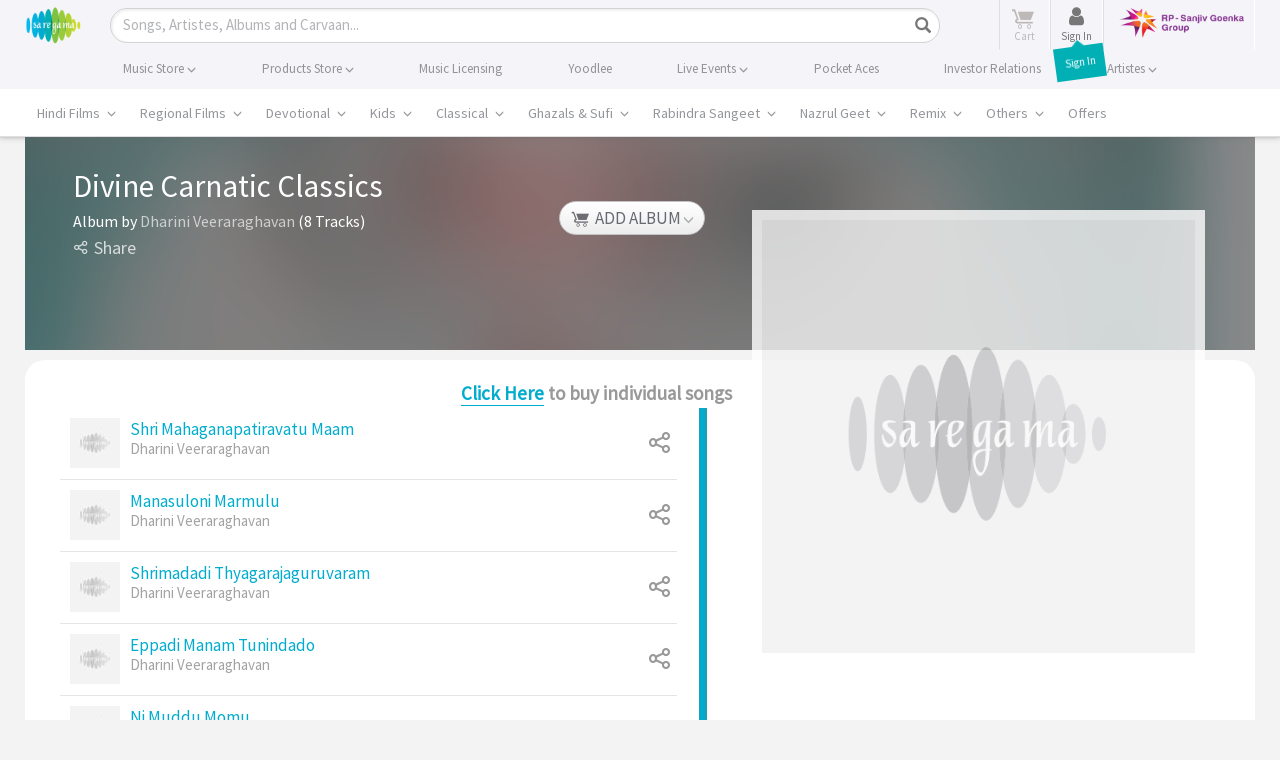

--- FILE ---
content_type: text/html; charset=UTF-8
request_url: https://www.saregama.com/ajax?action=view&type=viewupdate
body_size: 96
content:
[{"content_id":"118110","view_count":"1048","like_count":"0","share_count":"12","purchase_count":"6","relevancy":"1066","last_date":"2026-01-31 06:12:14"}]

--- FILE ---
content_type: text/html; charset=utf-8
request_url: https://www.google.com/recaptcha/api2/aframe
body_size: 186
content:
<!DOCTYPE HTML><html><head><meta http-equiv="content-type" content="text/html; charset=UTF-8"></head><body><script nonce="kk-Z5G6OUDUdyaCCmfM4JQ">/** Anti-fraud and anti-abuse applications only. See google.com/recaptcha */ try{var clients={'sodar':'https://pagead2.googlesyndication.com/pagead/sodar?'};window.addEventListener("message",function(a){try{if(a.source===window.parent){var b=JSON.parse(a.data);var c=clients[b['id']];if(c){var d=document.createElement('img');d.src=c+b['params']+'&rc='+(localStorage.getItem("rc::a")?sessionStorage.getItem("rc::b"):"");window.document.body.appendChild(d);sessionStorage.setItem("rc::e",parseInt(sessionStorage.getItem("rc::e")||0)+1);localStorage.setItem("rc::h",'1769820138643');}}}catch(b){}});window.parent.postMessage("_grecaptcha_ready", "*");}catch(b){}</script></body></html>